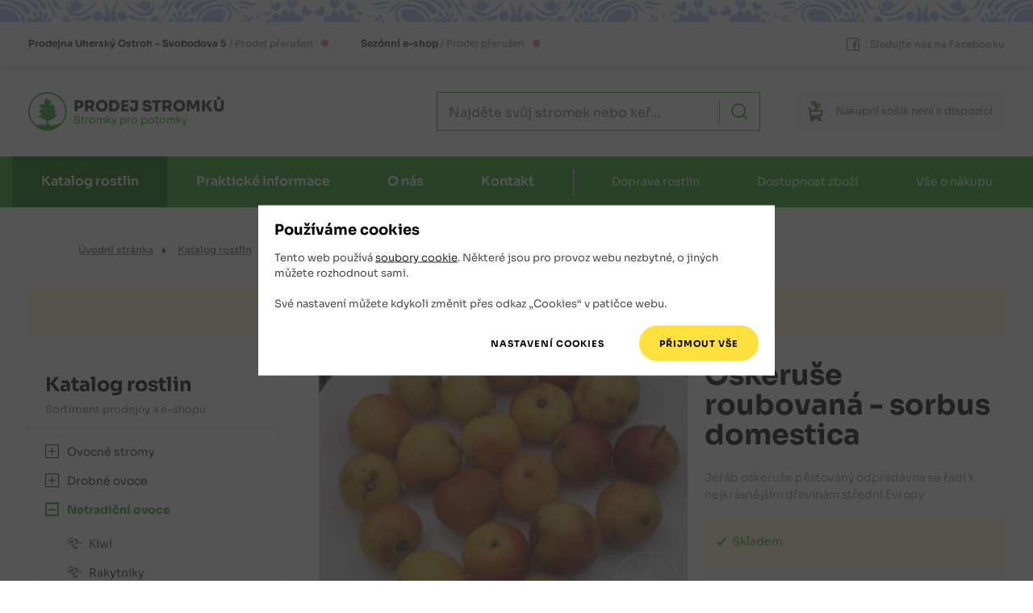

--- FILE ---
content_type: text/html
request_url: https://www.prodejstromku.cz/katalog/oskeruse-sorbus-domestica-160cm/
body_size: 17682
content:
    <!DOCTYPE html>
    <html lang="cs">

    <head>
        <meta charset="UTF-8">
        <script>
            var dataLayer=dataLayer||[];function gtag(){dataLayer.push(arguments)}function createCookie(e,a,t){var o=t?((o=new Date).setTime(o.getTime()+24*t*60*60*1e3),"; expires="+o.toGMTString()):"";document.cookie=escape(e)+"="+escape(a)+o+"; path=/"}function readCookie(e){for(var a=escape(e)+"=",t=document.cookie.split(";"),o=0;o<t.length;o++){for(var n=t[o];" "===n.charAt(0);)n=n.substring(1,n.length);if(0===n.indexOf(a))return unescape(n.substring(a.length,n.length))}return null}gtag("consent","default",{functionality_storage:"granted",analytics_storage:"denied",ad_storage:"denied"}),(readCookie("analytics_storage")||readCookie("ad_storage"))&&gtag("consent","update",{analytics_storage:readCookie("analytics_storage"),ad_storage:readCookie("ad_storage")});
        </script>
        <link rel="canonical" href="https://www.prodejstromku.cz/katalog/oskeruse-sorbus-domestica-160cm/">
        
        <meta name="robots" content="index,follow">
        <meta property="og:type" content="website" />
<meta property="og:title" content="" />
<meta property="og:url" content="https://www.prodejstromku.cz/katalog/oskeruse-sorbus-domestica-160cm/" />

        <title>Oskeruše roubovaná - sorbus domestica | Prodej stromků</title>
        <meta name="author" content="Koncepce, vedení projektu, frontend - Jan Matějů, https://www.janmateju.cz; programování, backend - Ondřej Zicha; redakční systém admin Z">
        <meta name="generator" content="admin Z">
        <meta http-equiv="X-UA-Compatible" content="IE=edge">
        <meta name="viewport" content="width=device-width, initial-scale=1, shrink-to-fit=no">
        <link rel="apple-touch-icon" sizes="180x180" href="/apple-touch-icon.png?v=2021">
        <link rel="icon" type="image/png" sizes="32x32" href="/favicon-32x32.png?v=2021">
        <link rel="icon" type="image/png" sizes="16x16" href="/favicon-16x16.png?v=2021">
        <link rel="manifest" href="/site.webmanifest?v=2021">
        <link rel="mask-icon" href="/safari-pinned-tab.svg?v=2021" color="#29a61f">
        <link rel="shortcut icon" href="/favicon.ico?v=2021">
        <meta name="apple-mobile-web-app-title" content="Prodej stromků">
        <meta name="application-name" content="Prodej stromků">
        <meta name="msapplication-TileColor" content="#29a61f">
        <meta name="theme-color" content="#29a61f"> 
        <link href="/build/css/screen.min.f737054b.css" rel="stylesheet" type="text/css">
        <link href="/build/css/print.min.220fbebb.css" rel="stylesheet" type="text/css" media="print">
        <script src="/build/js/checkConsents.min.adbe7c8f.js"></script>
        <script src="/build/js/checkForms.min.a520cbdc.js"></script>
        
<script>
dataLayer.push({ ecommerce: null });
dataLayer.push({
'ecommerce': {
'detail': {
'products': [
{
'id': "603d14aada9d60.158322746",
'name': "Oskeru\u0161e roubovan\u00e1 - sorbus domestica",
'price': "1800.0000",
'category': "netradicni-ovoce",
'dimension2': "Skladem"
}]
}
}
});
</script><script>
  dataLayer.push({
  'cgSection':'Katalog',
  'cgCategory':'Detail produktu',
  'cgSubcategory':''
  });
</script>
        <script>
            var formCheckOff = 0;
        </script>
    </head>

    <body class="">
        <!-- Google Tag Manager -->
        <noscript><iframe src="//www.googletagmanager.com/ns.html?id=GTM-P8XJHCL"
        height="0" width="0" style="display:none;visibility:hidden"></iframe></noscript>
        <script>(function(w,d,s,l,i){w[l]=w[l]||[];w[l].push({'gtm.start':
        new Date().getTime(),event:'gtm.js'});var f=d.getElementsByTagName(s)[0],
        j=d.createElement(s),dl=l!='dataLayer'?'&l='+l:'';j.async=true;j.src=
        '//www.googletagmanager.com/gtm.js?id='+i+dl;f.parentNode.insertBefore(j,f);
        })(window,document,'script','dataLayer','GTM-P8XJHCL');</script>
        <!-- End Google Tag Manager -->
        <div class="body-helper">
            <div id="consentEnv" class="consent-box__wrapper">
    <div id="consentBox" class="consent-box">
        <h2 class="h3-like">Používáme cookies</h2>
        <p>Tento web používá <a href="https://www.google.com/policies/technologies/cookies/" class="no-outbound-marks">soubory cookie</a>. Některé jsou pro provoz webu nezbytné, o&nbsp;jiných můžete rozhodnout sami.</p>
        <p>Své nastavení můžete kdykoli změnit přes odkaz „Cookies“ v&nbsp;patičce webu.</p>

        <form>
            <div class="fieldset-box fieldset-box-like consent-box__simple">
                <p>
                    <input id="consentChooseButton" class="btn gtm-consent-choose" type="button" value="Nastavení cookies">
                    <input id="consentAllButton" class="btn call-btn CookiesOK gtm-consent-all" type="button" value="Přijmout vše">
                </p>
            </div> <!-- consent-box__simple -->

            <div id="consentBoxDetailed" class="consent-box__detailed">
                <fieldset class="fieldset-box">
                    <legend class="form-row"><span>Vaše nastavení</span></legend>

                    <div class="form-row consent-choice gtm-consent-functionality">
                        <div class="consent-choice__main">
                            <input type="checkbox" id="functionalityStorage" name="functionality_storage" value="granted" checked disabled>
                            <label for="functionalityStorage">Technické cookies</label>
                            <span class="tooltip"><span class="tooltip__txt">Používáme je např. pro funkci košíku nebo správu těchto souhlasů. Jde ale také o&nbsp;cookies nástroje Google Tag Manager.</span></span>
                        </div>
                        <div class="consent-choice__note">
                            <label for="functionalityStorage">Web bez nich nefunguje správně. Nelze je proto v&nbsp;nastavení vypnout</label>
                        </div>
                    </div>

                    <div class="form-row consent-choice gtm-consent-analytics">
                        <div class="consent-choice__main">
                            <input type="checkbox" id="analyticsStorage" name="analytics_storage" value="granted">
                            <label for="analyticsStorage">Statistické cookies</label>
                            <span class="tooltip"><span class="tooltip__txt">Cookies nástroje Google Analytics, někdy také Microsoft Clarity</span></span>
                        </div>
                        <div class="consent-choice__note">
                            <label for="analyticsStorage">Pomáhají nám s&nbsp;vývojem a&nbsp;laděním webu, díky! :)</label>
                        </div>
                    </div>

                    <div class="form-row consent-choice gtm-consent-ad">
                        <div class="consent-choice__main">
                            <input type="checkbox" id="adStorage" name="ad_storage" value="granted">
                            <label for="adStorage">Marketingové cookies</label>
                            <span class="tooltip"><span class="tooltip__txt">Cookies reklamních systémů Google a&nbsp;Seznam Sklik</span></span>
                        </div>
                        <div class="consent-choice__note">
                            <label for="adStorage">Zlepšují relevanci reklamy</label>
                        </div>
                    </div>
                </fieldset>

                <div class="form-row form-row-but">
                    <div class="form-row__helper">
                        <input id="consentSelectedButton" class="btn content-btn gtm-consent-selected" type="button" value="Uložit nastavení">
                    </div>
                </div>

            </div> <!-- consent-box__detailed -->
        </form>
    </div> <!-- consent-box -->
</div> <!-- consent-box__wrapper -->
<script>
    consentManagementRun();
</script>
            <script>
                ("granted"!=readCookie("analytics_storage")&&"denied"!=readCookie("analytics_storage")||"granted"!=readCookie("ad_storage")&&"denied"!=readCookie("ad_storage"))&&setVisibility("consentEnv",1);
            </script>
            <header class="header" role="banner" id="top">
                <div class="folk-shadow">
                    <div class="header-top container">
                        <div class="opening-shops">
                            
                            <p class="opening-shop" title="Kamenná prodejna je právě zavřená.<br><br><a href='/kontakt/oteviraci-doba/'>Otevírací doba</a>">
                                <span class="opening-shop__shop">Prodejna</span><span class="opening-shop__address">
                                    Uherský Ostroh &ndash; Svobodova 5
                                </span><span class="opening-shop__hours"><br class="br"><span class="slash"></span>Prodej přerušen</span><span class="opening-shop__indicator--close"></span>
                            </p>
                            <p class="opening-shop" title="<!-- Online prodej je momentálně přerušen. Online prodej není momentálně k dispozici. -->E-shop pro jarní sezónu znovu spustíme 1.&nbsp;února&nbsp;2026."><span class="opening-shop__shop">Sezónní e-shop</span><span class="opening-shop__hours"> / Prodej přerušen</span><span class="opening-shop__indicator--close"></span></p>
                        </div> <!-- opening-shops -->
                        <a class="no-outbound-marks fb-link" href="https://www.facebook.com/profile.php?id=100057460088898" tabindex="-1">
                            <svg class="ico-fb" viewBox="0 0 16 16" aria-hidden="true" focusable="false" width="16" height="16"><use href="#i-fb"></svg>
                            <span>Sledujte nás na Facebooku</span>
                        </a>
                    </div> <!-- header-top -->
                </div> <!-- folk-shadow -->

                <div class="header-bottom container">

                    <button class="catalog-button header-bottom-btn" id="catalog-button" type="button">
                        <svg class="ico-catalog" viewBox="0 0 33 25" aria-hidden="true" focusable="false" width="33" height="25"><use href="#i-catalog"></svg>
                        <span>Katalog</span>
                    </button>

                    <a class="logo-header" href="/" aria-label="Logo Prodej stromků - odkaz na hlavní stránku"  >
                        <svg class="svg-scaling" xmlns="http://www.w3.org/2000/svg" viewBox="0 0 191.59 37" width="192" height="37"><text font-size="19" font-weight="800" fill="#2a2a2a" transform="scale(.77083)"><tspan y="24" x="57">PRODEJ STROMKŮ</tspan></text><text font-size="13" fill="#29a61f" transform="scale(.77083)"><tspan y="39" x="57">Stromky pro potomky</tspan></text><path fill="#fefefe" d="M35.458 19.27c0 9.792-7.937 17.73-17.729 17.73S0 29.062 0 19.27 7.937 1.543 17.73 1.543 35.457 9.48 35.457 19.27"/><g stroke-linejoin="round" fill-rule="evenodd" stroke-miterlimit="2" clip-rule="evenodd"><path d="M35.518 19.268c0 9.791-7.937 17.729-17.729 17.729S.06 29.059.06 19.268 7.997 1.539 17.789 1.539s17.729 7.938 17.729 17.729" fill="#fefefe"/><g fill="#29a61f"><path d="M10.118 30.464c.466-.13-.205.376 0 0zm.17-.335c.531.33.147.47 0 0zm.574.559c.294.075-.14.134 0 0zm1.924.37c.186-.898.109.76 0 0zm.973-.701c.06.36.083.471 0 0zm1.669.022c.118.154-.075.358 0 0zm1.098-.324c.265-.572-.104.431 0 0zm2.849-.227c.668-.459.382 1.668-.185.55-.143-.19.03-.433.185-.55zm3.308.773c.645.189-.5.655 0 0zm.445.37c-.45.491-.35-.525 0 0zm-15.059.278c-.22-.234.042-.44 0 0zm-.262-.857c.021-.28.164-.217 0 0zm2.929 1.047c-.159.711-1.168-1.012-.46-.013.509.715-.162.925-.524.275-.336.293-.732.891-.773.014-.035-.251.343-.913-.095-.45.132-.45-.672-1.811-.293-.69.404.556-.251 1.246-.462.864 1.333 2.447 3.827 4.047 6.423 4.89 4.555 1.426 9.89.585 13.556-2.552 1.228-1.063 2.235-2.403 2.81-3.929-.314-.362-1.501-.484-.622.116.523.726-1.108.645-.889.67.021.663-.521.29-.465.19-.38.21-1.404-1.07-.672-.21.472.33-.35 1.72-.18.67-.285-.768-.85.752-.918-.31-.036-.435-.239-.812-.143-.12.307.927-1.254 1.413-1.016.253.13-.502-.324-.998-.278-.182-.21.824-1.179-1.11-1.117-.253.587.435 1.29 1.759-.032 1.448-.368-.023-.232-1.316-.439-.772.54 1.03-1.041.262-.437-.298.053-.27.375-1.439.144-1.2-.142.67-.464 1.737-.603 2.133-.03-.37-.791-1.666-.43-.64.31.332.333 1.564-.253 1.079.01-.42.011-1.128-.236-.305-.246.395-.188-.557-.273.112-.336.579-.824-1.276-.653-.307-.437-.563-.33.649-.417-.154.086-.575-.092-.243-.22-.27-.353-.359.086-1.431.01-1.285-.32.709-.783-.538-.495.206.15.669-1.046 1.26-.75.24-.104.1-.39.432-.63-.04-.655-.425.656.538.107.868-.308.13-.295 1.225-.575.64.195-.323.12-1.963-.017-.863.139.554-.596 1.833-.808.707.04-.458.48-1.639.259-1.66-.127.792-1.411 1.922-1.583.533-.305-.868-.096 1.152-.453 1.403-.592-.44-1.176-1.102-1.464-1.82-.052-.553-.036.28-.296-.115.19.565.41 1.675.15 1.946-.812-.606-.29-1.746-.458-2.56-.215.764-.35 1.645-.299 2.418-.296.516-.792-1.497-.584-.314-.176.614-1.196-.457-.549-.755-.842.832-.01-.558.09-.935.137-.386.69-1.583.528-1.442-.528.789-.688 1.807-1.382 2.48-.204-.18.162.716-.304.275.183-.806-.413.382-.294-.268-.096-.053-.735-.067-.231.282z"/><path d="M18.518 1.378c-9.44 0-17.12 7.68-17.12 17.12 0 9.44 7.68 17.118 17.119 17.118 9.44 0 17.118-7.679 17.118-17.118 0-9.44-7.678-17.12-17.118-17.12m0 35.62c-10.202 0-18.5-8.3-18.5-18.5s8.298-18.5 18.5-18.5c10.2 0 18.5 8.298 18.5 18.5s-8.3 18.5-18.5 18.5"/><path d="M20.818 27.144c1.074.74 1.835-.622 1.8-1.494.794-.489 1.235 1.423 1.903.078.184-1.068 1.503.721 1.658-.644.19-.904-2.213-.887-.742-1.436.138-1.339 1.341.595 1.819-.583.647-.503.582-1.573-.424-1.129-.557-.264-.231-1.562-1.341-1.284-.51.372-1.079.05-.36-.289.606.111 1.157-.409.667-.914 1.206-.446.483-1.917-.647-1.529-.833-.484 1.173-.775.41-1.583-1.012-.793 1.61-1.763.046-2.267-1.116.404-1.069-.712-.771-1.38-.243-.98-1.435-.24-1.662-.416-.55-.769-1.075.81-1.246-.216-.777-.57-.805 1.495-1.408.399-.059-.872 1.305-.71 1.353-1.532 1.545.22.3-2.066-.752-1.453-.267-.414 1.087-1.426-.165-1.75-.558.165-.794.354-.687-.424-.442-.784-1.507.396-1.347-.872-.763-.904-.864.605-1.277.694-.572-1.204-2.098-.095-1.375.878-1.085.123-.448 1.108-.025 1.418-1.027-.113-1.226 1.306-.164 1.427.428.674-.896 1.628-.682.477-1.226-.749-.165 1.626-1.253.87-.248-1.015-1.087-.13-1.54-.818-.925.106.019 1.08-.85 1.17-.402.624 1.475.786.255.97-.459-.361-1.653-.924-1.418.199.535.279 1.13.358.837 1.116.47.317.78.307.989.882.507.16 1.488-.392 1.067.659-.453 1.168-2.16-1.04-1.96.674.937 1.326-1.68-.004-1.294 1.336.471.436.796.533.57 1.2.247.832 1.254-.04 1.564.737.375.022 1.58-.546.92.276-.892.188-1.224.719-1.038 1.276-.674-.087-1.482-.048-1.48.84-.7-.123-2.258.505-1.047 1.147.642-.117.95.492 1.469.381.376 1.529 1.665-1.027 2.284.214-.302.44-1.374 1.236-.303 1.673.59.135 1.581-1.364 1.337-.082.166 1.226 1.422.136 1.712.158-.657 1.049.721 1.104 1.24 1.141.063 2.92.01 5.85.027 8.773.177.262.835.041 1.2.114 1.051.203.249-1.431.481-2.042 0-2.048-.042-4.097.015-6.145.09-.66 1.377.463 1.216-.724-.028-.268.238-.386.418-.17z"/></g></g></svg>
                    </a> <!-- logo-header -->
                    <script type="application/ld+json">{
                        "@context": "https://schema.org",
                        "@type": "Organization",
                        "url": "https://www.prodejstromku.cz",
                        "logo": "https://www.prodejstromku.cz/gfx/prodej-stromku-logo.min.png"
                    }</script>

                    <div class="search">
                        <button class="search__btn-open header-bottom-btn" id="search-open" type="button">
                            <svg class="ico-search" viewBox="0 0 24 24" aria-hidden="true" focusable="false" width="22" height="22">
                                <use href="#i-search">
                            </svg>
                            <span>Hledat</span>
                        </button> <!-- search__btn-open -->

                        <div class="search-box" id="search-box">
                            <form id="search-box-form" class="search__form" action="/katalog/vyhledavani/" method="get" role="search" novalidate>
                                <div class="search-items">
                                    <input class="validate" id="search-box-input" type="search" name="q" placeholder="Najděte svůj stromek nebo keř..." aria-label="Najděte svůj stromek nebo keř" aria-required="true" minlength="3" autocomplete="off">
                                    <input type="hidden" name="category" value="eshop">
                                    <button class="search-button" type="submit" aria-label="Hledat">
                                        <svg class="ico-search" viewBox="0 0 24 24" aria-hidden="true" focusable="false" width="20" height="20">
                                            <use href="#i-search">
                                        </svg>
                                    </button> <!-- search-button -->
                                    <label for="search-box-input" class="field-error" aria-live="polite"></label>
                                    <div id="search-expanded"></div>
                                </div> <!-- search-items -->
                                <script>
                                    checkForm("search-box-form");
                                </script>
                            </form> <!-- search__form -->
                            <button class="close-button" id="search-close" type="button" aria-label="Zavřít formulář vyhledávání">
                                <svg class="ico-close" viewBox="0 0 16 16" aria-hidden="true" focusable="false" width="23" height="23">
                                    <use href="#i-close">
                                </svg>
                            </button> <!-- close-button -->
                        </div> <!-- search-box -->
                    </div> <!-- search -->
                    

                    <a class="basket basket--closed basket--empty header-bottom-btn no-outbound-marks" title="<!-- Online prodej je momentálně přerušen. Online prodej není momentálně k dispozici. -->E-shop pro jarní sezónu znovu spustíme 1.&nbsp;února&nbsp;2026.">
    <svg class="ico-basket" viewBox="0 0 19 26" aria-hidden="true" focusable="false" width="24" height="32">
        <use href="#i-basket">
    </svg>
    <span class="basket__text"><span class="nip">Nákupní </span>košík<span class="nip"> není k&nbsp;dispozici</span></span>
</a>

                    <button class="menu-button header-bottom-btn" id="menu-button" type="button">
                        <span>Menu</span>
                        <svg class="ico-menu" viewBox="0 0 29 19" aria-hidden="true" focusable="false" width="26" height="17"><use href="#i-menu"></use></svg>
                    </button><!-- menu-button -->

                </div> <!-- header-bottom -->

                <div class="bg-green">
                    <nav class="navigation-main container-navigation" id="navigation-main" role="navigation">

                        <ul class="navigation-main__list" aria-label="Menu pro web">
                            <li class="dropdown active">
                                <a href="/katalog/" aria-current="page">Katalog rostlin</a>
                                <span class="submenu-toggle"><svg class="ico-dropdown" viewBox="0 0 14 7" aria-hidden="true" focusable="false" width="18" height="10"><use href="#i-dropdown"></svg></span>
                                <ul>
                                    <li><a href="/katalog/ovocne-stromy/">Ovocné stromy</a></li>
                                    <li><a href="/katalog/drobne-ovoce/">Drobné ovoce</a></li>
                                    <li><a href="/katalog/netradicni-ovoce/">Netradiční ovoce</a></li>
                                    <li><a href="/katalog/okrasne-kere/">Okrasné keře</a></li>
                                    <li><a href="/katalog/stromy-a-kere-do-krajiny/">Okrasné stromy</a></li>
                                    <li><a href="/katalog/okrasne-jehlicnate-stromky/">Okrasné jehličnany</a></li>
                                    <li><a href="/katalog/trvalky-a-bylinky/">Trvalky a&nbsp;bylinky</a></li>
                                </ul>
                            </li>
                            <li class="dropdown">
                                <a href="/prakticke-informace/">Praktické informace</a>
                                <span class="submenu-toggle"><svg class="ico-dropdown" viewBox="0 0 14 7" aria-hidden="true" focusable="false" width="18" height="10"><use href="#i-dropdown"></svg></span>
                                <ul>
                                    <li><a href="/prakticke-informace/caste-dotazy/">Časté dotazy</a></li>
                                    <li><a href="/prakticke-informace/informace-o-odrudach/">Informace o&nbsp;odrůdách</a></li>
                                    <li><a href="/prakticke-informace/doporuceni-pred-nakupem/">Doporučení před nákupem</a></li>
                                    <li><a href="/prakticke-informace/navody-k-vysadbe/">Návody k&nbsp;výsadbě</a></li>
                                    <li><a href="/prakticke-informace/pece-a-ochrana-rostlin/">Péče a&nbsp;ochrana rostlin</a></li>
                                    <li><a href="/prakticke-informace/doba-zrani-ovocnych-odrud/">Doby zrání ovocných odrůd</a></li>
                                </ul>
                            </li>
                            <li class="dropdown">
                                <a href="/o-nas/">O nás</a>
                                <span class="submenu-toggle"><svg class="ico-dropdown" viewBox="0 0 14 7" aria-hidden="true" focusable="false" width="18" height="10"><use href="#i-dropdown"></svg></span>
                                <ul>
                                    <li><a href="/o-nas/aktuality/">Aktuality</a></li>
                                    <li><a href="/o-nas/proc-koupit-stromky-od-nas/">Proč koupit stromky od nás</a></li>
                                    <li><a href="/o-nas/fotogalerie/">Fotogalerie</a></li>
                                    <li><a href="/o-nas/obchodni-podminky/">Obchodní podmínky</a></li>
                                    <li><a href="/o-nas/zasady-ochrany-osobnich-udaju/">Zásady ochrany osobních údajů</a></li>
                                    <li><a href="/o-nas/newsletter/">Newsletter</a></li>
                                </ul>
                            </li>
                            <li class="dropdown">
                                <a href="/kontakt/">Kontakt</a>
                                <span class="submenu-toggle"><svg class="ico-dropdown" viewBox="0 0 14 7" aria-hidden="true" focusable="false" width="18" height="10"><use href="#i-dropdown"></svg></span>
                                <ul>
                                    <li><a href="/kontakt/kontaktni-a-fakturacni-udaje/">Kontaktní a&nbsp;fakturační údaje</a></li>
                                    <li><a href="/kontakt/kudy-k-nam-do-prodejny/">Kudy k&nbsp;nám do prodejny</a></li>
                                    <li><a href="/kontakt/oteviraci-doba/">Otevírací doba</a></li>
                                    <li><a href="/kontakt/kompletni-kontakty/">Kompletní kontakty</a></li>
                                    <li><a href="/kontakt/kontaktni-formular/">Kontaktní formulář</a></li>
                                </ul>
                            </li>
                            <li class="off-list"><a href="/katalog/doprava-rostlin/">Doprava rostlin</a></li>
                            <li class="off-list"><a href="/katalog/dostupnost-zbozi/">Dostupnost zboží</a></li>
                            <li class="off-list"><a href="/katalog/vse-o-nakupu/">Vše o&nbsp;nákupu</a></li>
                        </ul> <!-- navigation-main__list -->

                        <button class="close-button" id="menu-close" type="button" aria-label="Zavřít menu">
                            <svg class="ico-close" viewBox="0 0 16 16" aria-hidden="true" focusable="false" width="23" height="23">
                                <use href="#i-close">
                            </svg>
                        </button> <!-- close-button -->

                    </nav>
                </div> <!-- bg-green -->

            </header>

            <div class="container-main">
                <nav class="breadcrumbs" role="navigation" aria-label="Drobečková navigace">
                    <div class="breadcrumbs__helper">
                        <ul itemscope itemtype="https://schema.org/BreadcrumbList">
                            <li id="itemid0" class="not-parent-link" itemprop="itemListElement" itemscope itemtype="https://schema.org/ListItem"><a href="/" itemid="/" itemprop=item itemscope itemtype="https://schema.org/WebPage"
           itemprop="item"><span itemprop="name">Úvodní stránka</span></a><meta itemprop="position" content="1" /></li><li id="itemid1" class="not-parent-link" itemprop="itemListElement" itemscope itemtype="https://schema.org/ListItem"><a href="/katalog/" itemid="/katalog/" itemprop=item itemscope itemtype="https://schema.org/WebPage"
           itemprop="item"><span itemprop="name">Katalog rostlin</span></a><meta itemprop="position" content="2" /></li><li id="itemid2" class="not-parent-link" itemprop="itemListElement" itemscope itemtype="https://schema.org/ListItem"><a href="/katalog/netradicni-ovoce/" itemid="/katalog/netradicni-ovoce/" itemprop=item itemscope itemtype="https://schema.org/WebPage"
           itemprop="item"><span itemprop="name">Netradiční ovoce</span></a><meta itemprop="position" content="3" /></li><li id="itemid3" class="parent-link" itemprop="itemListElement" itemscope itemtype="https://schema.org/ListItem"><a href="/katalog/netradicni-ovoce/oskeruse-moruse-jeraby/" itemid="/katalog/netradicni-ovoce/oskeruse-moruse-jeraby/" itemprop=item itemscope itemtype="https://schema.org/WebPage"
           itemprop="item"><span itemprop="name">Oskeruše, moruše, jeřáby</span></a><meta itemprop="position" content="4" /></li><li class="current-page" aria-current="page" itemprop="itemListElement" itemscope itemtype="https://schema.org/ListItem"><span itemprop="name">Oskeruše roubovaná - sorbus domestica</span><meta itemprop="position" content="5" /></li>
                        </ul>
                    </div>
                </nav> <!-- breadcrumbs -->

                
                <div class="urgent-message alert alert--notice">
                    <p class="txt-center"><strong>Od středy 10.12.2025 bude prodejna přes zimu uzavřena. Otevíráme znovu na jaře.</strong></p>
                </div>
                

                <div class="grid">
                    <main class="main">
                        <div class="product">
    <div class="product__headings">
        <h1>Oskeruše roubovaná - sorbus domestica</h1>
        
        <p class="product__subheading">Jeřáb oskeruše pěstovaný odpradávna se řadí k nejkrásnějším dřevinám střední Evropy</p>
    </div> <!-- product__headings -->

    <div class="product__gallery">
        <a class="product__image active" data-img-id="1" href="/gallery/1769/603d14aada9d60.158322746.jpg" data-pswp-width="800" data-pswp-height="600" data-pswp-srcset="/gallery/1769/603d14aada9d60.158322746.med.jpg 510w, /gallery/1769/603d14aada9d60.158322746.jpg 800w">
            <picture>
                <!-- <source srcset="img/product.webp" type="image/webp"> -->
                <source srcset="/gallery/1769/603d14aada9d60.158322746.med.jpg 510w, /gallery/1769/603d14aada9d60.158322746.thn.jpg 266w" sizes="(min-width: 1350px) 506px, (min-width: 1300px) calc((100vw - 450px) * 0.561), (min-width: 1200px) calc((100vw - 450px) * 0.55), (min-width: 1100px) calc((100vw - 430px) * 0.55), (min-width: 992px) calc((100vw - 120px) * 0.58), (min-width: 800px) calc((100vw - 120px) * 0.55) ,(min-width: 700px) calc(100vw - 100px) ,(min-width: 540px) 500px, calc(100vw - 40px)" type="image/jpeg">
                <img src="/gallery/1769/603d14aada9d60.158322746.med.jpg" alt="Oskeruše roubovaná - sorbus domestica" title="Kliknutím se dostanete na detail obrázku" width="510" height="382">
            </picture>
            <a class="product__image" data-img-id="2" href="/gallery/1769/oskeruse-sazenice.jpg" data-pswp-width="1600" data-pswp-height="1200" data-pswp-srcset="/gallery/1769/oskeruse-sazenice.med.jpg 510w, /gallery/1769/oskeruse-sazenice.jpg 1600w">
            <picture>
                <!-- <source srcset="img/product.webp" type="image/webp"> -->
                <source srcset="/gallery/1769/oskeruse-sazenice.med.jpg 510w, /gallery/1769/oskeruse-sazenice.thn.jpg 266w" sizes="(min-width: 1350px) 506px, (min-width: 1300px) calc((100vw - 450px) * 0.561), (min-width: 1200px) calc((100vw - 450px) * 0.55), (min-width: 1100px) calc((100vw - 430px) * 0.55), (min-width: 992px) calc((100vw - 120px) * 0.58), (min-width: 800px) calc((100vw - 120px) * 0.55) ,(min-width: 700px) calc(100vw - 100px) ,(min-width: 540px) 500px, calc(100vw - 40px)" type="image/jpeg">
                <img src="/gallery/1769/oskeruse-sazenice.med.jpg" alt="Oskeruše roubovaná - sorbus domestica" title="Kliknutím se dostanete na detail obrázku" width="510" height="382">
            </picture>
            
        </a> <!-- product__image -->
        <div class="product__image-list">
            <span class="image-item active" data-img-id="1">
                <picture>
                    <!-- <source srcset="img/product.webp" type="image/webp"> -->
                    <source srcset="/gallery/1769/603d14aada9d60.158322746.thn.jpg 266w" type="image/jpeg">
                    <img src="/gallery/1769/603d14aada9d60.158322746.thn.jpg" alt="Oskeruše roubovaná - sorbus domestica" width="266" height="200" loading="lazy">
                </picture>
            </span><span class="image-item" data-img-id="2">
                <picture>
                    <!-- <source srcset="img/product.webp" type="image/webp"> -->
                    <source srcset="/gallery/1769/oskeruse-sazenice.thn.jpg 266w" type="image/jpeg">
                    <img src="/gallery/1769/oskeruse-sazenice.thn.jpg" alt="Oskeruše roubovaná - sorbus domestica" width="266" height="200" loading="lazy">
                </picture>
            </span>
        </div> <!-- product__image-list -->
    </div> <!-- product__gallery -->

    <div class="product__so-wrapper">
        <!-- Tri ruzne varianty informace -->

<div class="product-stock stock-store">
    <p class="product-stock__text">
        <span class="stock-highlight">Skladem</span><span class="tooltip"><span class="tooltip__txt">Zboží je skladem v kamenné prodejně v Uherském Ostrohu.</span></span>
    </p>
</div> <!-- product-stock -->

        <div class="product__order">
            <span class="cena">Cena</span>
            <div class="product__prices">
                <p class="price-with-vat">
                    <span class="price-with-kc">1 800</span>,
                    <span class="price-with-hal">00</span>
                    <span class="currency">Kč</span>
                </p>

                <p class="price-without-vat">
                    <span class="price-without">1 607</span>
                    <span class="currency">Kč</span>
                    <span class="bez-dph">bez DPH</span>
                </p>
            </div> <!-- product__prices -->

            <form class="product__form" action="/kosik/" method="post">

                <div class="product-counter">
    <label class="product-counter__label" for="pcs-strom1">
        <input class="product-counter__input" type="number" name="amount" id="pcs-strom1" min="1" value="1" disabled>
        <div class="count-buttons-wrapper disabled">
            <button class="plus-button" type="button" aria-label="Jeden plus" disabled>
                <span class="vh">+</span>
            </button>
            <button class="minus-button" type="button" aria-label="Jeden mínus" disabled>
                <span class="vh">-</span>
            </button>
        </div> <!-- count-buttons-wrapper -->
        <span class="product-counter__pcs disabled">ks</span>
    </label> <!-- product-counter__label -->
</div> <!-- product-counter -->

    <span class="btn__wrapper disabled-button__tooltip-holder" title="<!-- Online prodej je momentálně přerušen. Online prodej není momentálně k dispozici. -->E-shop pro jarní sezónu znovu spustíme 1.&nbsp;února&nbsp;2026."><button class="product-add-button btn" type="submit" title="Zboží nelze objednat" disabled>
    <span class="ico-circle">
        <svg class="ico-basket" viewBox="0 0 19 26" aria-hidden="true" focusable="false" width="16" height="21">
            <use href="#i-basket">
        </svg>
    </span>
    <span>Objednat</span>
    </button> <!-- product-add-button --> </span> <!-- btn__wrapper -->
    <input type="hidden" name="spr_id" value="1762">
    <input type="hidden" name="formType" value="addToBasket">
            </form> <!-- product__form -->
        </div> <!-- product__order -->
    </div> <!-- product__so-wrapper -->

    <div class="product__desc">
        

            <h2>Popis rostliny</h2>
            <p><strong>Jeřáb oskeruše pěstovaný odpradávna se řadí k nejkrásnějším dřevinám střední Evropy</strong></p>
<p>Je to mohutný, krajinářsky velmi dekorativní strom, patří mezi jeřáby.Jeřáb- Oskeruše je na Slovácku symbolem záchrany tradičních druhů a odrůd ovocných stromů. Poskytuje nejen potěchu a stín, ale i cenné plody a kvalitní dřevo. Plody jsou menší velikosti, zrají začátkem září až koncem října. Nejčastěji se využívají k výrobě velmi ceněné a zdraví prospěšné pálenky ale také k léčení zažívacích obtíží.Na Slovácku a Slovensku se používá název Oskoruša.</p>
<p>podnož: jeřáb ptačí</p>
<p><strong>nabízené sazenice: kontejnerované v kontejneru o objemu 11 litrů,&nbsp; výška sazenice 200 - 220 cm</strong></p>
            
            <h3>Oskeruše roubovaná - sorbus domestica &ndash; sazenice</h3><p><img alt="Oskeruše roubovaná - sorbus domestica" src="/gallery/1769/oskeruse-sazenice.med.jpg" width="510" height="382"></p>

        
    </div> <!-- product__desc -->

</div> <!-- product -->

<div class="related-products">
    <h2 class="section-h2">Související zboží</h2>

    <div class="boxes-wrapper">
        <div class="boxes">
            <div class="box">
                <div class="product-item">

                    <a class="product-item__img" href="/katalog/oskeruse-sorbus-domestica/">
                        <div class="product-item__img-wrapper">
                            <picture>
                                <source srcset="/gallery/444/Oskeruse-Sorbus-domestica-1.thn.jpg 266w, /gallery/444/Oskeruse-Sorbus-domestica-1.med.jpg 510w">
                                <img src="/gallery/444/Oskeruse-Sorbus-domestica-1.thn.jpg" alt="Oskeruše - Sorbus domestica" width="266" height="200">
                            </picture>
                        </div>
                    </a> <!-- product-item__img -->

                    <div class="product-item__text">
                        <a class="product-item__title" href="/katalog/oskeruse-sorbus-domestica/"><h4>Oskeruše - Sorbus domestica</h4></a>
                        <div class="product-item__properties">
                            <a href="/katalog/netradicni-ovoce/oskeruse-moruse-jeraby/" class="product-item__cat">Oskeruše, moruše, jeřáby</a>
                        </div> <!-- product-item__properties -->
                    </div> <!-- product-item__text -->

                    <!-- Produkt je skladem -->
                    <div class="product-stock stock-store">
                        <p class="product-stock__text">
                            <span class="stock-highlight">Skladem</span><span class="tooltip"><span class="tooltip__txt">Zboží je skladem v kamenné prodejně v Uherském Ostrohu.</span></span>
                        </p>
                    </div> <!-- product-stock -->

                    <div class="product-item__order">
                        <p class="product-item__price"><span class="price">800</span> <span class="currency">Kč</span></p>

                        <form class="product-item__form" action="/kosik/" method="post">

                            <div class="product-counter">
                                <label class="product-counter__label" for="pcs-strom">
                                    <input class="product-counter__input" type="number" name="amount" id="pcs-strom" min="1" value="1" disabled>
                                    <div class="count-buttons-wrapper disabled">
                                        <button class="plus-button" type="button" aria-label="Jeden plus" disabled>
                                            <span class="vh">+</span>
                                        </button>
                                        <button class="minus-button" type="button" aria-label="Jeden mínus" disabled>
                                            <span class="vh">-</span>
                                        </button>
                                    </div> <!-- count-buttons-wrapper -->
                                    <span class="product-counter__pcs disabled">ks</span>
                                </label> <!-- product-counter__label -->
                            </div> <!-- product-counter -->

                            <span class="btn__wrapper disabled-button__tooltip-holder" title="<!-- Online prodej je momentálně přerušen. Online prodej není momentálně k dispozici. -->E-shop pro jarní sezónu znovu spustíme 1.&nbsp;února&nbsp;2026."><button class="product-add-button btn" type="submit" title="Zboží nelze objednat" disabled>
                                <span class="ico-circle">
                                    <svg class="ico-basket" viewBox="0 0 19 26" aria-hidden="true" focusable="false" width="16" height="21">
                                        <use href="#i-basket">
                                    </svg>
                                </span>
                                <span>Objednat</span>
                            </button> <!-- product-add-button --> </span> <!-- btn__wrapper -->
                            <input type="hidden" name="spr_id" value="441">
                            <input type="hidden" name="formType" value="addToBasket">
                        </form> <!-- product-item__form -->
                    </div> <!-- product-item__order -->

                </div> <!-- product-item -->
            </div> <!-- box --><div class="box">
                <div class="product-item">

                    <a class="product-item__img" href="/katalog/moruse-mojo-berry/">
                        <div class="product-item__img-wrapper">
                            <picture>
                                <source srcset="/gallery/1243/Moruse-Mojo-Berry.thn.jpg 266w, /gallery/1243/Moruse-Mojo-Berry.med.jpg 510w">
                                <img src="/gallery/1243/Moruse-Mojo-Berry.thn.jpg" alt="Moruše Mojo Berry" width="266" height="200">
                            </picture>
                        </div>
                    </a> <!-- product-item__img -->

                    <div class="product-item__text">
                        <a class="product-item__title" href="/katalog/moruse-mojo-berry/"><h4>Moruše Mojo Berry</h4></a>
                        <div class="product-item__properties">
                            <a href="/katalog/netradicni-ovoce/oskeruse-moruse-jeraby/" class="product-item__cat">Oskeruše, moruše, jeřáby</a>
                        </div> <!-- product-item__properties -->
                    </div> <!-- product-item__text -->

                    <!-- Produkt je skladem -->
                    <div class="product-stock stock-in">
                        <p class="product-stock__text">
                            <span class="stock-highlight">Skladem</span><span class="tooltip"><span class="tooltip__txt">Zboží je skladem v kamenné prodejně v Uherském Ostrohu.</span></span>
                        </p>
                    </div> <!-- product-stock -->

                    <div class="product-item__order">
                        <p class="product-item__price"><span class="price">500</span> <span class="currency">Kč</span></p>

                        <form class="product-item__form" action="/kosik/" method="post">

                            <div class="product-counter">
                                <label class="product-counter__label" for="pcs-strom">
                                    <input class="product-counter__input" type="number" name="amount" id="pcs-strom" min="1" value="1" disabled>
                                    <div class="count-buttons-wrapper disabled">
                                        <button class="plus-button" type="button" aria-label="Jeden plus" disabled>
                                            <span class="vh">+</span>
                                        </button>
                                        <button class="minus-button" type="button" aria-label="Jeden mínus" disabled>
                                            <span class="vh">-</span>
                                        </button>
                                    </div> <!-- count-buttons-wrapper -->
                                    <span class="product-counter__pcs disabled">ks</span>
                                </label> <!-- product-counter__label -->
                            </div> <!-- product-counter -->

                            <span class="btn__wrapper disabled-button__tooltip-holder" title="<!-- Online prodej je momentálně přerušen. Online prodej není momentálně k dispozici. -->E-shop pro jarní sezónu znovu spustíme 1.&nbsp;února&nbsp;2026."><button class="product-add-button btn" type="submit" title="Zboží nelze objednat" disabled>
                                <span class="ico-circle">
                                    <svg class="ico-basket" viewBox="0 0 19 26" aria-hidden="true" focusable="false" width="16" height="21">
                                        <use href="#i-basket">
                                    </svg>
                                </span>
                                <span>Objednat</span>
                            </button> <!-- product-add-button --> </span> <!-- btn__wrapper -->
                            <input type="hidden" name="spr_id" value="1240">
                            <input type="hidden" name="formType" value="addToBasket">
                        </form> <!-- product-item__form -->
                    </div> <!-- product-item__order -->

                </div> <!-- product-item -->
            </div> <!-- box --><div class="box">
                <div class="product-item">

                    <a class="product-item__img" href="/katalog/tatarova-hrusen-kontejner/">
                        <div class="product-item__img-wrapper">
                            <picture>
                                <source srcset="/gallery/1492/Tatarova-hrusen-kontejner.thn.jpg 266w, /gallery/1492/Tatarova-hrusen-kontejner.med.jpg 510w">
                                <img src="/gallery/1492/Tatarova-hrusen-kontejner.thn.jpg" alt="Tatarova hrušeň (kontejner)" width="266" height="200">
                            </picture>
                        </div>
                    </a> <!-- product-item__img -->

                    <div class="product-item__text">
                        <a class="product-item__title" href="/katalog/tatarova-hrusen-kontejner/"><h4>Tatarova hrušeň (kontejner)</h4></a>
                        <div class="product-item__properties">
                            <a href="/katalog/netradicni-ovoce/oskeruse-moruse-jeraby/" class="product-item__cat">Oskeruše, moruše, jeřáby</a>
                        </div> <!-- product-item__properties -->
                    </div> <!-- product-item__text -->

                    <!-- Produkt je skladem -->
                    <div class="product-stock stock-store">
                        <p class="product-stock__text">
                            <span class="stock-highlight">Skladem</span><span class="tooltip"><span class="tooltip__txt">Zboží je skladem v kamenné prodejně v Uherském Ostrohu.</span></span>
                        </p>
                    </div> <!-- product-stock -->

                    <div class="product-item__order">
                        <p class="product-item__price"><span class="price">500</span> <span class="currency">Kč</span></p>

                        <form class="product-item__form" action="/kosik/" method="post">

                            <div class="product-counter">
                                <label class="product-counter__label" for="pcs-strom">
                                    <input class="product-counter__input" type="number" name="amount" id="pcs-strom" min="1" value="1" disabled>
                                    <div class="count-buttons-wrapper disabled">
                                        <button class="plus-button" type="button" aria-label="Jeden plus" disabled>
                                            <span class="vh">+</span>
                                        </button>
                                        <button class="minus-button" type="button" aria-label="Jeden mínus" disabled>
                                            <span class="vh">-</span>
                                        </button>
                                    </div> <!-- count-buttons-wrapper -->
                                    <span class="product-counter__pcs disabled">ks</span>
                                </label> <!-- product-counter__label -->
                            </div> <!-- product-counter -->

                            <span class="btn__wrapper disabled-button__tooltip-holder" title="<!-- Online prodej je momentálně přerušen. Online prodej není momentálně k dispozici. -->E-shop pro jarní sezónu znovu spustíme 1.&nbsp;února&nbsp;2026."><button class="product-add-button btn" type="submit" title="Zboží nelze objednat" disabled>
                                <span class="ico-circle">
                                    <svg class="ico-basket" viewBox="0 0 19 26" aria-hidden="true" focusable="false" width="16" height="21">
                                        <use href="#i-basket">
                                    </svg>
                                </span>
                                <span>Objednat</span>
                            </button> <!-- product-add-button --> </span> <!-- btn__wrapper -->
                            <input type="hidden" name="spr_id" value="1489">
                            <input type="hidden" name="formType" value="addToBasket">
                        </form> <!-- product-item__form -->
                    </div> <!-- product-item__order -->

                </div> <!-- product-item -->
            </div> <!-- box -->
        </div> <!-- boxes -->
    </div> <!-- boxes-wrapper -->

</div> <!-- related-products -->


<div class="related-articles">
    <h2 class="section-h2">Související články</h2>
    <article class="content">
        <article class="article-item">

            <div class="article-item__img">
                <a href="/prakticke-informace/informace-o-odrudach/pestovani-oskerusi/"><img src="/img/dsc_9853.jpg" alt="Pěstování oskeruší"></a>
            </div> <!-- article-item__img -->

            <div class="article-item__txt">
                <h3 class="article__title"><a href="/prakticke-informace/informace-o-odrudach/pestovani-oskerusi/">Pěstování oskeruší</a></h3>
                <p>Naše zkušenosti s pěstováním a zpracováním ovoce oskeruší (latinsky <em>Sorbus domestica</em>) a jak je ochránit proti chorobám a škůdcům</p>
            </div> <!-- article-item__txt -->

            <div class="article-item__but">
                <a class="btn content-btn" href="/prakticke-informace/informace-o-odrudach/pestovani-oskerusi/">číst více</a>
            </div> <!-- article-item__but -->
        </article> <!-- article-item -->
    </article>
</div> <!-- related-articles -->

<script type="application/ld+json">
{
  "@context": "https://schema.org/",
  "@type": "Product",
  "additionalType": [
    "http://www.productontology.org/doc/Plant"
  ],
  "image": [
    "https://www.prodejstromku.cz/gallery/1769/603d14aada9d60.158322746.jpg"
  ],
  "name": "Oskeruše roubovaná - sorbus domestica",
  "alternateName": "Jeřáb oskeruše pěstovaný odpradávna se řadí k nejkrásnějším dřevinám střední Evropy",
  "disambiguatingDescription": [
    ""
  ],
  "description": "",
  "sku": "603d14aada9d60.158322746",
  "offers": [
    {
      "@type": "Offer",
      "url": "https://www.prodejstromku.cz/katalog/oskeruse-sorbus-domestica-160cm/",
      "priceCurrency": "CZK",
      "price": "1800.0000",
      "availability": "InStoreOnly",
      "itemCondition": "NewCondition",
      "seller": {
        "@type":"Organization",
        "name":"Prodej stromků s.r.o."
      }
    }
  ]
}
</script>
                        
                    </main> <!-- main -->
                    <aside class="sidebar">
                        <div class="catalog-section" id="catalog-section">
                            <h2 class="catalog__heading">Katalog rostlin</h2>
                            <p class="catalog__subheading">Sortiment prodejny a&nbsp;e-shopu</p>
                            <nav class="navigation-catalog">

                                <ul aria-label="Katalog rostlin">
                                    <li>
<span class="submenu-toggle"></span><a href="/katalog/ovocne-stromy/">Ovocné stromy</a>
<ul><li>
<span class="submenu-toggle"></span><a href="/katalog/ovocne-stromy/jablone/">Jabloně</a>
<ul><li>
<span class="submenu-toggle"></span><a href="/katalog/ovocne-stromy/jablone/letni-odrudy/">Letní odrůdy</a></li>
<li>
<span class="submenu-toggle"></span><a href="/katalog/ovocne-stromy/jablone/podzimni-odrudy/">Podzimní odrůdy</a></li>
<li>
<span class="submenu-toggle"></span><a href="/katalog/ovocne-stromy/jablone/zimni-odrudy/">Zimní odrůdy</a></li>
<li>
<span class="submenu-toggle"></span><a href="/katalog/ovocne-stromy/jablone/sloupove-odrudy/">Sloupové odrůdy</a></li>
<li>
<span class="submenu-toggle"></span><a href="/katalog/ovocne-stromy/jablone/stare-odrudy/">Staré odrůdy</a></li>
</ul>
</li>
<li>
<span class="submenu-toggle"></span><a href="/katalog/ovocne-stromy/hrusne/">Hrušně</a>
<ul><li>
<span class="submenu-toggle"></span><a href="/katalog/ovocne-stromy/hrusne/letni-odrudy/">Letní odrůdy</a></li>
<li>
<span class="submenu-toggle"></span><a href="/katalog/ovocne-stromy/hrusne/podzimni-odrudy/">Podzimní odrůdy</a></li>
<li>
<span class="submenu-toggle"></span><a href="/katalog/ovocne-stromy/hrusne/zimni-odrudy/">Zimní odrůdy</a></li>
<li>
<span class="submenu-toggle"></span><a href="/katalog/ovocne-stromy/hrusne/asijske-nashi/">Asijské - nashi</a></li>
<li>
<span class="submenu-toggle"></span><a href="/katalog/ovocne-stromy/hrusne/stare-odrudy/">Staré odrůdy</a></li>
</ul>
</li>
<li>
<span class="submenu-toggle"></span><a href="/katalog/ovocne-stromy/merunky/">Meruňky</a></li>
<li>
<span class="submenu-toggle"></span><a href="/katalog/ovocne-stromy/broskve-a-nektarinky/">Broskve a nektarinky</a>
<ul><li>
<span class="submenu-toggle"></span><a href="/katalog/ovocne-stromy/broskve-a-nektarinky/broskve/">Broskve</a></li>
<li>
<span class="submenu-toggle"></span><a href="/katalog/ovocne-stromy/broskve-a-nektarinky/nektarinky/">Nektarinky</a></li>
</ul>
</li>
<li>
<span class="submenu-toggle"></span><a href="/katalog/ovocne-stromy/svestky-ryngle-a-blumy/">Švestky, ryngle a blumy</a>
<ul><li>
<span class="submenu-toggle"></span><a href="/katalog/ovocne-stromy/svestky-ryngle-a-blumy/svestky/">Švestky</a></li>
<li>
<span class="submenu-toggle"></span><a href="/katalog/ovocne-stromy/svestky-ryngle-a-blumy/asijske-svestky/">Asijské švestky</a></li>
<li>
<span class="submenu-toggle"></span><a href="/katalog/ovocne-stromy/svestky-ryngle-a-blumy/ryngle/">Ryngle</a></li>
<li>
<span class="submenu-toggle"></span><a href="/katalog/ovocne-stromy/svestky-ryngle-a-blumy/blumy-a-svestkomerunky/">Blumy a švestkomeruňky</a></li>
<li>
<span class="submenu-toggle"></span><a href="/katalog/ovocne-stromy/svestky-ryngle-a-blumy/mirabelky/">Mirabelky</a></li>
<li>
<span class="submenu-toggle"></span><a href="/katalog/ovocne-stromy/svestky-ryngle-a-blumy/stare-odrudy/">Staré odrůdy</a></li>
</ul>
</li>
<li>
<span class="submenu-toggle"></span><a href="/katalog/ovocne-stromy/tresne-a-visne/">Třešně a višně</a>
<ul><li>
<span class="submenu-toggle"></span><a href="/katalog/ovocne-stromy/tresne-a-visne/tresne/">Třešně</a></li>
<li>
<span class="submenu-toggle"></span><a href="/katalog/ovocne-stromy/tresne-a-visne/tresnovisne/">Třešňovišně</a></li>
<li>
<span class="submenu-toggle"></span><a href="/katalog/ovocne-stromy/tresne-a-visne/visne/">Višně</a></li>
<li>
<span class="submenu-toggle"></span><a href="/katalog/ovocne-stromy/tresne-a-visne/stare-odrudy/">Staré odrůdy</a></li>
</ul>
</li>
<li>
<span class="submenu-toggle"></span><a href="/katalog/ovocne-stromy/skorapkoviny/">Skořápkoviny</a>
<ul><li>
<span class="submenu-toggle"></span><a href="/katalog/ovocne-stromy/skorapkoviny/oresaky-orechy/">Ořešáky (ořechy)</a></li>
<li>
<span class="submenu-toggle"></span><a href="/katalog/ovocne-stromy/skorapkoviny/lisky/">Lísky</a></li>
<li>
<span class="submenu-toggle"></span><a href="/katalog/ovocne-stromy/skorapkoviny/mandlone-mandle/">Mandloně (mandle)</a></li>
</ul>
</li>
<li>
<span class="submenu-toggle"></span><a href="/katalog/ovocne-stromy/podnoze/">Podnože</a></li>
</ul>
</li>
<li>
<span class="submenu-toggle"></span><a href="/katalog/drobne-ovoce/">Drobné ovoce</a>
<ul><li>
<span class="submenu-toggle"></span><a href="/katalog/drobne-ovoce/angrest/">Angrešt</a></li>
<li>
<span class="submenu-toggle"></span><a href="/katalog/drobne-ovoce/rybiz/">Rybíz</a></li>
<li>
<span class="submenu-toggle"></span><a href="/katalog/drobne-ovoce/maliny/">Maliny</a></li>
<li>
<span class="submenu-toggle"></span><a href="/katalog/drobne-ovoce/ostruziny/">Ostružiny</a></li>
<li>
<span class="submenu-toggle"></span><a href="/katalog/drobne-ovoce/boruvky/">Borůvky</a>
<ul><li>
<span class="submenu-toggle"></span><a href="/katalog/drobne-ovoce/boruvky/cukotske/">Čukotské</a></li>
<li>
<span class="submenu-toggle"></span><a href="/katalog/drobne-ovoce/boruvky/kanadske/">Kanadské</a></li>
</ul>
</li>
<li>
<span class="submenu-toggle"></span><a href="/katalog/drobne-ovoce/jahody/">Jahody</a></li>
<li>
<span class="submenu-toggle"></span><a href="/katalog/drobne-ovoce/vinna-reva/">Vinná réva</a></li>
</ul>
</li>
<li class="current-page is-open">
<span class="submenu-toggle is-open"></span><a href="/katalog/netradicni-ovoce/">Netradiční ovoce</a>
<ul class="is-open"><li>
<span class="submenu-toggle"></span><a href="/katalog/netradicni-ovoce/kiwi/">Kiwi</a></li>
<li>
<span class="submenu-toggle"></span><a href="/katalog/netradicni-ovoce/rakytniky/">Rakytníky</a></li>
<li>
<span class="submenu-toggle"></span><a href="/katalog/netradicni-ovoce/kdoule/">Kdoule</a></li>
<li>
<span class="submenu-toggle"></span><a href="/katalog/netradicni-ovoce/muchovniky-goji-schizandra-karpatia-a-jine/">Muchovníky, goji, schizandra, karpatia a jiné</a></li>
<li class="current-page">
<span class="submenu-toggle"></span><a href="/katalog/netradicni-ovoce/oskeruse-moruse-jeraby/">Oskeruše, moruše, jeřáby</a></li>
<li>
<span class="submenu-toggle"></span><a href="/katalog/netradicni-ovoce/drin-mispule-jedle-kastany/">Dřín, mišpule, jedlé kaštany</a></li>
<li>
<span class="submenu-toggle"></span><a href="/katalog/netradicni-ovoce/puvodni-dreviny/">Původní dřeviny</a></li>
<li>
<span class="submenu-toggle"></span><a href="/katalog/netradicni-ovoce/fiky-kaki-olivy-jujuby/">Fíky, Kaki, olivy, jujuby, granátové jablka a jiné</a></li>
</ul>
</li>
<li>
<span class="submenu-toggle"></span><a href="/katalog/okrasne-kere/">Okrasné keře</a>
<ul><li>
<span class="submenu-toggle"></span><a href="/katalog/okrasne-kere/hortenzie/">Hortenzie</a></li>
<li>
<span class="submenu-toggle"></span><a href="/katalog/okrasne-kere/komule/">Komule</a></li>
<li>
<span class="submenu-toggle"></span><a href="/katalog/okrasne-kere/ruze/">Růže</a></li>
<li>
<span class="submenu-toggle"></span><a href="/katalog/okrasne-kere/seriky/">Šeříky</a></li>
<li>
<span class="submenu-toggle"></span><a href="/katalog/okrasne-kere/popinave-dreviny/">Popínavé dřeviny</a></li>
<li>
<span class="submenu-toggle"></span><a href="/katalog/okrasne-kere/stalezelene-kere/">Stálezelené keře</a></li>
<li>
<span class="submenu-toggle"></span><a href="/katalog/okrasne-kere/bambusy-a-travy/">Bambusy a trávy</a></li>
<li>
<span class="submenu-toggle"></span><a href="/katalog/okrasne-kere/vresovistni-rostliny/">Vřesovištní rostliny</a></li>
<li>
<span class="submenu-toggle"></span><a href="/katalog/okrasne-kere/ostatni-okrasne-kere/">Ostatní okrasné keře</a></li>
</ul>
</li>
<li>
<span class="submenu-toggle"></span><a href="/katalog/stromy-a-kere-do-krajiny/">Okrasné stromy</a>
<ul><li>
<span class="submenu-toggle"></span><a href="/katalog/stromy-a-kere-do-krajiny/javory/">Javory</a></li>
<li>
<span class="submenu-toggle"></span><a href="/katalog/stromy-a-kere-do-krajiny/nova-kategorie/">Buky, duby, lípy, břízy</a></li>
<li>
<span class="submenu-toggle"></span><a href="/katalog/stromy-a-kere-do-krajiny/buky-duby-lipy-brizy-a-dalsi-stromy/">Ostatní okrasné stromy</a></li>
</ul>
</li>
<li>
<span class="submenu-toggle"></span><a href="/katalog/okrasne-jehlicnate-stromky/">Okrasné jehličnany</a>
<ul><li>
<span class="submenu-toggle"></span><a href="/katalog/okrasne-jehlicnate-stromky/borovice/">Borovice</a></li>
<li>
<span class="submenu-toggle"></span><a href="/katalog/okrasne-jehlicnate-stromky/cyprisky/">Cypřišky</a></li>
<li>
<span class="submenu-toggle"></span><a href="/katalog/okrasne-jehlicnate-stromky/jalovce/">Jalovce</a></li>
<li>
<span class="submenu-toggle"></span><a href="/katalog/okrasne-jehlicnate-stromky/jedle/">Jedle</a></li>
<li>
<span class="submenu-toggle"></span><a href="/katalog/okrasne-jehlicnate-stromky/smrky/">Smrky</a></li>
<li>
<span class="submenu-toggle"></span><a href="/katalog/okrasne-jehlicnate-stromky/thuje/">Thuje</a></li>
<li>
<span class="submenu-toggle"></span><a href="/katalog/okrasne-jehlicnate-stromky/cedry-jinany-tisy-a-dalsi/">Cedry, jinany, tisy a další</a></li>
</ul>
</li>
<li>
<span class="submenu-toggle"></span><a href="/katalog/trvalky-a-bylinky/">Trvalky a bylinky</a></li>

                                </ul> <!-- catalog-list -->
                            </nav> <!-- navigation-catalog -->

                            <button class="close-button" id="catalog-close" type="button" aria-label="Zavřít katalog">
                                <svg class="ico-close" viewBox="0 0 16 16" aria-hidden="true" focusable="false" width="23" height="23">
                                    <use href="#i-close">
                                </svg>
                            </button> <!-- close-button -->

                        </div> <!-- catalog-section -->
                        <div class="newsletter">
                            <h4>
                                <label for="mce-EMAIL">Registrace newsletteru
                                    <svg class="ico-envelope" viewBox="0 0 24 17" aria-hidden="true" focusable="false" width="24" height="17">
                                        <use href="#i-envelope">
                                    </svg>
                                </label>
                            </h4>
                            <p>Nechte se informovat o&nbsp;novinkách i&nbsp;výhodných akcích.</p>

                            <form id="mc-embedded-subscribe-form" action="https://prodejstromku.us5.list-manage.com/subscribe/post?u=600619f5599106af4d8671d7b&amp;id=0b1f9cfa31" method="post" name="mc-embedded-subscribe-form" class="validate" target="_blank" novalidate>
                                <div class="newsletter-email__wrap">
                                    <label class="vh" for="mce-EMAIL">E-mailová adresa</label>
                                    <input class="validate" type="email" name="EMAIL" id="mce-EMAIL" placeholder="vas@email.cz" aria-required="true" required minlength="5" autocomplete="email">
                                    <input type="submit" value="OK" name="subscribe" id="mc-embedded-subscribe">
                                    <label for="mce-EMAIL" class="field-error" aria-live="polite"></label>
                                </div> <!-- newsletter-email__wrap -->
                                <input class="validate" type="checkbox" name="newsletter-agreement" id="newsletter-agreement" required>
                                <label for="newsletter-agreement">Souhlasím s&nbsp;tím, že můj e-mail bude použit k&nbsp;zasílání newsletteru.</label>
                                <label for="newsletter-agreement" class="field-error" aria-live="polite"></label>
                                <div id="mce-responses" class="clear">
                                    <div class="response" id="mce-error-response" style="display:none"></div>
                                    <div class="response" id="mce-success-response" style="display:none"></div>
                                </div> <!-- real people should not fill this in and expect good things - do not remove this or risk form bot signups-->
                                <div style="position: absolute; left: -5000px;" aria-hidden="true"><input type="text" name="b_600619f5599106af4d8671d7b_0b1f9cfa31" tabindex="-1" value=""></div>
                                <script>
                                    checkForm("mc-embedded-subscribe-form");
                                </script>
                            </form>
                        </div> <!-- newsletter -->
                        <div class="oldies folk-border">
    <h2>Specializujeme se na&nbsp;staré a&nbsp;krajové odrůdy</h2>
    <p>Udržujeme odkaz sadů a&nbsp;zahrad našich dědů. Stromky se za to odvděčí právě Vám.</p>
    <ul class="oldies__list" role="navigation">
        <li><a href="/katalog/ovocne-stromy/jablone/stare-odrudy/">Staré odrůdy jabloní</a></li>
        <li><a href="/katalog/ovocne-stromy/hrusne/stare-odrudy/">Staré odrůdy hrušní</a></li>
        <li><a href="/katalog/ovocne-stromy/svestky-ryngle-a-blumy/stare-odrudy/">Staré odrůdy švestek a&nbsp;špendlíků</a></li>
        <li><a href="/katalog/ovocne-stromy/tresne-a-visne/stare-odrudy/">Staré odrůdy třešní a&nbsp;višní</a></li>
        <li><a href="/katalog/netradicni-ovoce/oskeruse-moruse-jeraby/">Oskeruše, moruše a&nbsp;jeřáby</a></li>
    </ul>
    <p><a class="link-green-bold-und" href="/katalog/stromy-a-kere-do-krajiny/">další původní a&nbsp;jedlé stromy i&nbsp;keře</a></p>
</div> <!-- oldies-component-->
                    </aside> <!-- sidebar -->
                </div> <!-- grid -->

            </div> <!-- container-main -->

            <footer>

                <div class="footer-top">
                    <div class="footer-top__wrapper container">

                        <div class="footer-info">
                            <div class="footer-info__address">
                                <div>
                                    <p class="f-operator">Provozovatel obchodu:</p>
                                    <h5>Prodej stromků s.r.o.</h5>
                                    <p class="f-address">Svobodova 5<br>
                                                        Uherský Ostroh<br>
                                                        Česká republika</p>
                                </div>
                                <div class="f-logo">
                                    <img class="logo-footer" src="/gfx/logo-footer.min.svg" alt="Stromky pro potomky - logo " width="110" height="110" loading="lazy">
                                </div> <!-- f-logo -->
                            </div> <!-- footer-info__address -->
                            <div class="footer-info__contacts">
                                <ul>
                                    <li>
                                        <a href="/kontakt/kudy-k-nam-do-prodejny/">
                                            <svg class="ico-pin" viewBox="0 0 18 24" aria-hidden="true" focusable="false" width="16" height="22"><use href="#i-pin"></svg>
                                            <span>Prodejna na mapě</span>
                                        </a>
                                    </li>
                                    <li class="f-mailto">
                                        <a href="mailto:info@prodejstromku.cz">
                                            <svg class="ico-envelope" viewBox="0 0 24 17" aria-hidden="true" focusable="false" width="16" height="12"><use href="#i-envelope"></svg>
                                            <span>info@prodejstromku.cz</span>
                                        </a>
                                    </li>
                                    <li>
                                        <a href="tel:+420774412212">
                                            <svg class="ico-telephone" viewBox="0 0 20 20" aria-hidden="true" focusable="false" width="18" height="18"><use href="#i-telephone"></svg>
                                            <span>+420 774 412 212</span>
                                        </a> <span class="c-green">(prodejna)</span>
                                    </li>
                                    <li class="f-li-fb">
                                        <a class="no-outbound-marks f-fb-link" href="https://www.facebook.com/profile.php?id=100057460088898">
                                            <svg class="ico-fb" viewBox="0 0 16 16" aria-hidden="true" focusable="false" width="16" height="16"><use href="#i-fb"></svg>
                                            <span>Prodej stromků na Facebooku</span>
                                        </a>
                                    </li>
                                </ul>
                            </div> <!-- footer-info__contacts -->
                        </div> <!-- footer-info -->


                        <nav class="footer-links" role="navigation">

                            <div class="footer-links__shopping">
                                <input type="radio" name="f-links" id="links-1" checked>
                                <label for="links-1">
                                <span>E-shop</span>
                                <svg class="ico-dropdown" viewBox="0 0 14 7" aria-hidden="true" focusable="false" width="14" height="7"><use href="#i-dropdown"></svg>
                                </label>
                                <div class="f-links-wrapper">
                                    <h5>E-shop</h5>
                                    <ul>
                                        <li><a href="/katalog/vse-o-nakupu/">Jak nakupovat?</a></li>
                                        <li><a href="/katalog/doprava-rostlin/">Doprava</a></li>
                                        <li><a href="/zakaznicky-ucet/">Zákaznický účet</a></li>
                                        <li><a href="/zakaznicky-ucet/registrace/">Registrace</a></li>
                                        
                                    </ul>
                                    <div class="cards-info">
                                        <img src="/gfx/visa-logo.svg" alt="Logo VISA" title="Možnost platby kartou při nákupu v kamenné prodejně i v e-shopu" width="43" height="14" loading="lazy"> &nbsp; <img src="/gfx/mastercard-logo.svg" alt="Logo MasterCard" title="Možnost platby kartou při nákupu v kamenné prodejně i v e-shopu" width="35" height="23" loading="lazy">
                                        <p>Možnost platby kartou při nákupu v&nbsp;kamenné prodejně i&nbsp;v&nbsp;e-shopu.</p>
                                    </div> <!-- cards-info -->
                                </div> <!-- f-links-wrapper -->
                            </div> <!-- footer-links__shopping -->
                            <div class="footer-links__practical">
                                <input type="radio" name="f-links" id="links-2">
                                <label for="links-2">
                                <span>Praktické informace</span>
                                <svg class="ico-dropdown" viewBox="0 0 14 7" aria-hidden="true" focusable="false" width="14" height="7"><use href="#i-dropdown"></svg>
                                </label>
                                <div class="f-links-wrapper">
                                    <h5>Praktické informace</h5>
                                    <ul>
                                        <li><a href="/prakticke-informace/caste-dotazy/">Časté dotazy</a></li>
                                        <li><a href="/prakticke-informace/informace-o-odrudach/">Informace o&nbsp;odrůdách</a></li>
                                        <li><a href="/prakticke-informace/doporuceni-pred-nakupem/">Doporučení před nákupem</a></li>
                                        <li><a href="/prakticke-informace/navody-k-vysadbe/">Návody k&nbsp;výsadbě</a></li>
                                        <li><a href="/prakticke-informace/pece-a-ochrana-rostlin/">Péče a&nbsp;ochrana rostlin</a></li>
                                        <li><a href="/prakticke-informace/doba-zrani-ovocnych-odrud/">Doba zrání ovocných odrůd</a></li>
                                        <li><a href="https://ukzuz.gov.cz/public/portal/ukzuz/dovoz-vyvoz" class="no-outbound-marks">Dovoz a&nbsp;vývoz rostlin (na webu ÚKZÚZ)</a></li>
                                    </ul>
                                </div> <!-- f-links-wrapper -->
                            </div> <!-- footer-links__practical -->
                            <div class="footer-links__about">
                                <input type="radio" name="f-links" id="links-3">
                                <label for="links-3">
                                <span>O nás</span>
                                <svg class="ico-dropdown" viewBox="0 0 14 7" aria-hidden="true" focusable="false" width="14" height="7"><use href="#i-dropdown"></svg>
                                </label>
                                <div class="f-links-wrapper">
                                    <h5>O nás</h5>
                                    <ul>
                                        <li><a href="/o-nas/aktuality/">Aktuality</a></li>
                                        <li><a href="/o-nas/proc-koupit-stromky-od-nas/">Proč koupit stromky od&nbsp;nás?</a></li>
                                        <li><a href="/o-nas/fotogalerie/">Fotogalerie</a></li>
                                        <li><a href="/o-nas/obchodni-podminky/">Obchodní podmínky</a></li>
                                        <li><a href="/o-nas/zasady-ochrany-osobnich-udaju/">Zásady ochrany osobních údajů</a></li>
                                        <li><a href="/o-nas/newsletter/">Newsletter</a></li>
                                    </ul>
                                </div> <!-- f-links-wrapper -->
                            </div> <!-- footer-links__about -->
                            <div class="footer-links__contacts">
                                <input type="radio" name="f-links" id="links-4">
                                <label for="links-4">
                                <span>Kontakt</span>
                                <svg class="ico-dropdown" viewBox="0 0 14 7" aria-hidden="true" focusable="false" width="14" height="7"><use href="#i-dropdown"></svg>
                                </label>
                                <div class="f-links-wrapper">
                                    <h5>Kontakt</h5>
                                    <ul>
                                        <li><a href="/kontakt/kontaktni-a-fakturacni-udaje/">Kontaktní a&nbsp;fakturační údaje</a></li>
                                        <li><a href="/kontakt/kudy-k-nam-do-prodejny/">Kudy k&nbsp;nám do prodejny?</a></li>
                                        <li><a href="/kontakt/oteviraci-doba/">Otevírací doba</a></li>
                                        <li><a href="/kontakt/kompletni-kontakty/">Kompletní kontakty</a></li>
                                        <li><a href="/kontakt/kontaktni-formular/">Kontaktní formulář</a></li>
                                    </ul>
                                </div> <!-- f-links-wrapper -->
                            </div> <!-- footer-links__contacts -->

                        </nav> <!-- footer-links -->
                    </div> <!-- footer-top__wrapper -->
                </div> <!-- footer-top -->

                <div class="footer-bottom container">
                    <nav class="footer-bottom__menu" role="navigation">
                        <ul aria-label="Mini menu">
                            <li><a href="/mapa-stranek/">Mapa stránek</a></li>
                            <li><a href="javascript:setVisibility('consentEnv', 1)">Cookies</a></li>
                            <li><a href="#" onclick="window.print();return false;">Tisk</a></li>
                            <li><a href="#top">Nahoru</a></li>
                        </ul>
                    </nav> <!-- footer-bottom__menu -->
                    <div class="footer-bottom__copyright">
                        <p class="copyright"><span>Copyright &copy; 2004 &ndash; 2026</span><br class="br"><span>Prodej stromků s.r.o. Stromky pro potomky</span></p>
                        <p>Všechna práva vyhrazena. Všechny fotky jsou dílem a&nbsp;vlastnictvím Jaroslava Verbíka.</p>
                    </div> <!-- ooter-bottom__copyright -->

                </div> <!-- footer-bottom -->

            </footer>

            

            <svg style="display: none;">
                <symbol id="i-fb" viewBox="0 0 16 16">
                    <path fill="currentColor" d="M14.125 0H1.875A1.877 1.877 0 000 1.875v12.25C0 15.159.841 16 1.875 16h12.25A1.877 1.877 0 0016 14.125V1.875A1.877 1.877 0 0014.125 0zm.625 14.125c0 .345-.28.625-.625.625h-3.563V9.656h1.931l.32-1.937h-2.25V6.375c0-.53.407-.938.937-.938h1.281V3.5H11.5a2.875 2.875 0 00-2.874 2.88v1.34H6.75v1.937h1.876v5.094H1.875a.626.626 0 01-.625-.625V1.875c0-.345.28-.625.625-.625h12.25c.345 0 .625.28.625.625v12.25z"/>
                </symbol>
                <symbol id="i-search" viewBox="0 0 21 21">
                    <g fill="none" fill-rule="evenodd" stroke="currentColor" stroke-width="2" transform="translate(-2.4 -2.4)">
                        <circle cx="12" cy="12" r="8.485" transform="rotate(-45 12 12)"/>
                        <path stroke-linecap="round" d="M18 18l4 4"/>
                    </g>
                </symbol>
                <symbol id="i-basket" viewBox="0 0 19 26">
                    <g fill="none" fill-rule="evenodd">
                    <g stroke="#29a61f" stroke-width="2">
                        <path d="M10 9.571h0c0-2.84 2.239-5.142 5-5.142h0c0 2.84-2.239 5.142-5 5.142zM10 6.143h0C10 3.303 7.762 1 5 1c0 2.84 2.239 5.143 5 5.143zM10.008 1v12"/>
                    </g>
                    <path fill="currentColor" fill-rule="nonzero" d="M18.22 12.095H3.363l-.221-2.401A.773.773 0 002.366 9H.78C.35 9 0 9.341 0 9.762c0 .42.35.761.78.761h.872l.898 9.761c.063.704.453 1.467 1.124 1.986C2.464 23.777 3.569 26 5.536 26c1.633 0 2.785-1.59 2.225-3.095h4.27c-.559 1.503.59 3.095 2.225 3.095 1.304 0 2.366-1.036 2.366-2.31 0-1.273-1.062-2.309-2.366-2.309H5.542a1.45 1.45 0 01-1.333-.858l12.47-.715a.776.776 0 00.712-.576l1.585-6.19c.123-.48-.249-.947-.757-.947zM5.535 24.477a.797.797 0 01-.805-.786c0-.434.362-.786.805-.786.444 0 .805.352.805.786a.797.797 0 01-.805.786zm8.72 0a.797.797 0 01-.805-.786c0-.434.361-.786.805-.786.444 0 .805.352.805.786a.797.797 0 01-.805.786zm1.76-6.157l-12.017.69-.495-5.391H17.22l-1.204 4.701z"/>
                    </g>
                </symbol>
                <symbol id="i-catalog" viewBox="0 0 33 25">
                    <g fill="none" fill-rule="evenodd" stroke="currentColor" stroke-width="2" transform="translate(1.4 1.229)">
                    <rect width="15" height="5" x="15" y="9" rx="2.5"/>
                    <rect width="16" height="5" rx="2.5"/>
                    <rect width="15" height="5" x="15" y="17" rx="2.5"/>
                    <path d="M8.003 5v14.5h7.622M8.003 11.457h7.622"/>
                    </g>
                </symbol>
                <symbol id="i-menu" viewBox="0 0 29 19">
                    <g fill="none" fill-rule="evenodd" stroke="currentColor" stroke-linecap="round" stroke-width="3">
                        <path d="M1.782 9.5h25.236M1.782 1.5h25.236M1.782 17.5h25.236"/>
                    </g>
                </symbol>
                <symbol id="i-close" viewBox="0 0 26 26">
                    <g fill="none" fill-rule="evenodd" stroke="currentColor" stroke-width="2">
                        <path d="M1.357 1.601L24.506 24.75M24.506 1.601L1.357 24.75"/>
                    </g>
                </symbol>
                <symbol id="i-info" viewBox="-1 -1 20 20">
                    <g fill="none" fill-rule="evenodd">
                        <circle cx="9" cy="9" r="8.5" stroke="#979797"/>
                        <text fill="#757575" font-size="11" font-weight="bold"><tspan x="7" y="13">i</tspan></text>
                    </g>
                </symbol>
                <symbol id="i-telephone" viewBox="0 0 20 20">
                    <path fill="none" fill-rule="nonzero" stroke="currentColor" d="M16.138 12.26c-.65-.642-1.462-.642-2.109 0-.493.49-.986.978-1.47 1.475-.133.137-.245.166-.407.075-.319-.174-.659-.315-.965-.506-1.43-.899-2.627-2.055-3.688-3.356-.526-.646-.994-1.338-1.322-2.117-.066-.157-.054-.261.075-.39.493-.476.974-.965 1.458-1.454.676-.68.676-1.475-.004-2.159-.385-.39-.77-.77-1.156-1.16-.398-.398-.791-.8-1.193-1.193-.65-.634-1.463-.634-2.11.004-.496.489-.973.99-1.478 1.471-.469.443-.705.986-.755 1.62-.078 1.032.174 2.006.53 2.954.73 1.964 1.84 3.709 3.187 5.308a19.718 19.718 0 006.53 5.109c1.144.555 2.33.982 3.618 1.052.886.05 1.657-.174 2.275-.866.422-.472.899-.903 1.346-1.355.663-.67.667-1.483.008-2.146a637.965 637.965 0 00-2.37-2.366z"/>
                </symbol>
                <symbol id="i-pin" viewBox="0 0 18 24">
                    <g fill="none" fill-rule="evenodd" stroke="currentColor" transform="translate(.74 1)">
                        <path d="M8.13 22c.748 0 8.13-9.194 8.13-13.75C16.26 3.694 12.62 0 8.13 0S0 3.694 0 8.25 7.382 22 8.13 22z"/>
                        <circle cx="8.261" cy="9" r="3"/>
                    </g>
                </symbol>
                <symbol id="i-dropdown" viewBox="0 0 14 7">
                    <path fill="none" fill-rule="evenodd" stroke="currentColor" d="M.556.567l6 6 6-6"/>
                </symbol>
                <symbol id="i-grid" viewBox="0 0 22 22">
                    <g fill="currentColor" fill-rule="evenodd">
                        <path d="M0 0h6v6H0zM8 0h6v6H8zM16 0h6v6h-6zM0 8h6v6H0zM8 8h6v6H8zM16 8h6v6h-6zM0 16h6v6H0zM8 16h6v6H8zM16 16h6v6h-6z"/>
                    </g>
                </symbol>
                <symbol id="i-list" viewBox="0 0 27 22">
                    <g fill="currentColor" fill-rule="evenodd">
                        <path d="M0 0h4v4H0zM6 0h21v4H6zM0 6h4v4H0zM6 6h21v4H6zM0 12h4v4H0zM6 12h21v4H6zM0 18h4v4H0zM6 18h21v4H6z"/>
                    </g>
                </symbol>
                <symbol id="i-envelope" viewBox="0 0 24 17">
                    <g fill="none" fill-rule="evenodd">
                        <path stroke="currentColor" d="M.5.5h23v16H.5z"/>
                        <path stroke="currentColor" d="M1 1l11 7.5L23 1"/>
                    </g>
                </symbol>
            </svg>

            <script src="/build/js/apollo.min.9fc391f5.js"></script>
            <script src="/build/js/index.min.dab7f737.js"></script>
            <script src="/build/js/jquery-3.6.0.min.0732e3ea.js"></script>
            <script src="/build/js/counter.min.0860ad2d.js"></script>
            <script src="/build/js/theme-main.min.b4a2c7ff.js"></script>
            <script type="module">
                import PhotoSwipeLightbox from"/build/js/photoswipe-lightbox.esm.min.4d043e80.js";const options={gallerySelector:".product__gallery, .gallery",childSelector:"a",pswpModule:"/build/js/photoswipe.esm.min.829d5793.js",pswpCSS:"/build/css/photoswipe.min.efc68dfe.css",showHideAnimationType:"fade"},lightbox=new PhotoSwipeLightbox(options);lightbox.on("uiRegister",function(){lightbox.pswp.ui.registerElement({name:"zoom-level-indicator",order:9,onInit:(i,e)=>{e.on("zoomPanUpdate",o=>{o.slide===e.currSlide&&(i.innerText="Zoom: "+Math.round(100*e.currSlide.currZoomLevel)+" %")})}}),lightbox.pswp.ui.registerElement({name:"custom-caption",isButton:!1,appendTo:"root",onInit:(i,o)=>{lightbox.pswp.on("change",()=>{const o=lightbox.pswp.currSlide.data.element;let e="";o&&(e=o.querySelector("img").getAttribute("alt")),i.innerHTML=e||""})}})}),lightbox.init();
            </script>
            
        </div> <!-- body-helper -->
    </body>

    </html>